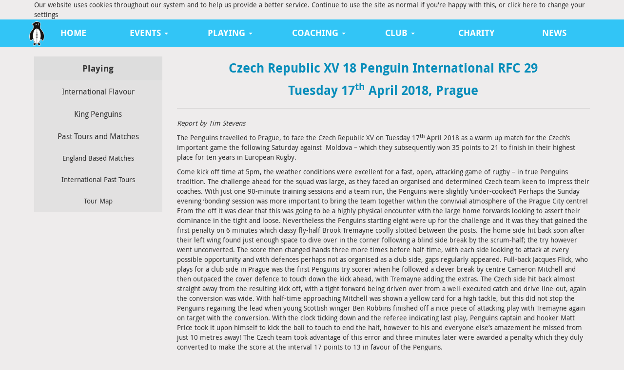

--- FILE ---
content_type: text/html
request_url: https://www.penguinrugby.com/playing/past-tours-and-matches/international/2018/czech-republic
body_size: 24671
content:

<!DOCTYPE html>
<html>
	<head>
		<title>Playing | Past Tours and Matches | International | 2018 | Czech Republic</title>
		<meta name="viewport" content="width=device-width, initial-scale=1.0">
		<link href="/frameworks/jquery-ui/1.11.4/jquery-ui.min.css" rel="stylesheet">
		<link href="/frameworks/bootstrap/3.3.6/dist/css/bootstrap.min.css" rel="stylesheet">
		<link href="/frameworks/font-awesome/4.6.3/css/font-awesome.min.css" rel="stylesheet">
		<link href="/css/site.css" rel="stylesheet">
			
		<script src="/frameworks/jquery/2.2.4/jquery-2.2.4.min.js"></script>
		<script src="/frameworks/jquery-ui/1.11.4/jquery-ui.min.js"></script>
		<script src="/frameworks/bootstrap/3.3.6/dist/js/bootstrap.min.js"></script>
		<script type="text/javascript" src="/frameworks/jquery-marquee/1.4.0/jquery.marquee.min.js"></script>
		<script src="/frameworks/jquery-pause/0.1/jquery.pause.js"></script>

		<link rel="apple-touch-icon-precomposed" sizes="57x57" href="/logos/apple-touch-icon-57x57.png" />
		<link rel="apple-touch-icon-precomposed" sizes="114x114" href="/logos/apple-touch-icon-114x114.png" />
		<link rel="apple-touch-icon-precomposed" sizes="72x72" href="/logos/apple-touch-icon-72x72.png" />
		<link rel="apple-touch-icon-precomposed" sizes="144x144" href="/logos/apple-touch-icon-144x144.png" />
		<link rel="apple-touch-icon-precomposed" sizes="60x60" href="/logos/apple-touch-icon-60x60.png" />
		<link rel="apple-touch-icon-precomposed" sizes="120x120" href="/logos/apple-touch-icon-120x120.png" />
		<link rel="apple-touch-icon-precomposed" sizes="76x76" href="/logos/apple-touch-icon-76x76.png" />
		<link rel="apple-touch-icon-precomposed" sizes="152x152" href="/logos/apple-touch-icon-152x152.png" />
		
		<link rel="icon" type="image/png" href="/logos/favicon-196x196.png" sizes="196x196" />
		<link rel="icon" type="image/png" href="/logos/favicon-96x96.png" sizes="96x96" />
		<link rel="icon" type="image/png" href="/logos/favicon-32x32.png" sizes="32x32" />
		<link rel="icon" type="image/png" href="/logos/favicon-16x16.png" sizes="16x16" />
		<link rel="icon" type="image/png" href="/logos/favicon-128.png" sizes="128x128" />
		
		<meta name="application-name" content="Penguin Rugby"/>
		<meta name="msapplication-TileColor" content="#5bc0de" />
		<meta name="msapplication-TileImage" content="/logos/mstile-144x144.png" />
		<meta name="msapplication-square70x70logo" content="/logos/mstile-70x70.png" />
		<meta name="msapplication-square150x150logo" content="/logos/mstile-150x150.png" />
		<meta name="msapplication-wide310x150logo" content="/logos/mstile-310x150.png" />
		<meta name="msapplication-square310x310logo" content="/logos/mstile-310x310.png" />
		
		
	</head>
	<body>
		
<div class="container-fluid">
	<div id="YourCookieSettings" class="row">
		<div class="col-md-12">
			<div class="container">
				<div id="" class="row">
					<div class="col-md-12">
						Our website uses cookies throughout our system and to help us provide a better service.
						Continue to use the site as normal if you're happy with this, or <a href="/cookies">click here</a> to change your settings
						<span class="yourCookieSettingsClose"></span>
					</div>
				</div>		
			</div>
		</div>
	</div>		
</div>
		
	<script type="text/javascript">
		//add a function to the on-load event!
		$(document).ready(function() {
			//add an observer to every element with a "yourCookieSettings" class name
			$(".yourCookieSettingsClose").on("click",function(){
				$("#YourCookieSettings").hide();
			});
		});	
	</script>	

	
		<!-- NAV XS -->
		<nav class="penguin-nav-xs container-fluid visible-xs">
			<div class="container">
					
				<!-- Collapsable Submenu Button -->
				<div class="navbar-header">
					<div class="pull-left">
						<a class="navbar-brand" href="/home">
							<img src="/logos/header.png" alt="Penguin Rugby">
						</a>
					</div>
					<div class="pull-right">
						<button data-target="#PenguinNavXS" data-toggle="collapse" class="btn btn-info penguin-mainmenu-toggle" type="button" aria-expanded="false"><i class="fa fa-bars"></i></button>
					</div>
				</div>		
				
				<div id="PenguinNavXS" class="navbar-collapse collapse" aria-expanded="false" style="height: 1px;">
			
					<ul class="nav navbar-nav navbar-left">
					<!--START--><li><a href="/home">Home</a></li>
<li class="dropdown">
	<a href="#" class="dropdown-toggle" data-toggle="dropdown" role="button" aria-haspopup="true" aria-expanded="false">Events <span class="caret"></span></a>
	<ul class="dropdown-menu">
		<li><a href="/events/coming-fixtures-and-tours">Coming Fixtures and Tours</a></li>
	</ul>	</li><li class="dropdown">
	<a href="#" class="dropdown-toggle" data-toggle="dropdown" role="button" aria-haspopup="true" aria-expanded="false">Playing <span class="caret"></span></a>
	<ul class="dropdown-menu">
		<li><a href="/playing/international-flavour">International Flavour</a></li>
		<li><a href="/playing/king-penguins">King Penguins</a></li>
		<li><a href="/playing/past-tours-and-matches">Past Tours and Matches</a></li>
	</ul>	</li><li class="dropdown">
	<a href="#" class="dropdown-toggle" data-toggle="dropdown" role="button" aria-haspopup="true" aria-expanded="false">Coaching <span class="caret"></span></a>
	<ul class="dropdown-menu">
		<li><a href="/coaching/academy">Academy</a></li>
		<li><a href="/coaching/trips">Coaching Trips</a></li>
		<li><a href="/coaching/services-offered">Services Offered</a></li>
	</ul>	</li><li class="dropdown">
	<a href="#" class="dropdown-toggle" data-toggle="dropdown" role="button" aria-haspopup="true" aria-expanded="false">Club <span class="caret"></span></a>
	<ul class="dropdown-menu">
		<li><a href="/club/history">History</a></li>
		<li><a href="/club/publications">Publications</a></li>
		<li><a href="/club/merchandise">Merchandise</a></li>
		<li><a href="/club/vice-presidents">VPs & Members</a></li>
		<li><a href="/club/press-cuttings">Press Cuttings</a></li>
		<li><a href="/club/whos-who">Who's Who</a></li>
		<li><a href="/club/sponsors">Sponsors</a></li>
		<li><a href="/club/contacts">Contacts</a></li>
		<li><a href="/club/links">Links</a></li>
		<li><a href="/club/charity-and-trust">Charity and Trust</a></li>
		<li><a href="/club/members">Members</a></li>
	</ul>	</li><li><a href="/club/charity-and-trust">Charity</a></li>
<li><a href="/news">News</a></li>
	
						<!--<li class="active"><a class="active" href="/home">Home</a></li>
						<li class="dropdown">
							<a href="#" class="dropdown-toggle" data-toggle="dropdown" role="button" aria-haspopup="true" aria-expanded="false">Events <span class="caret"></span></a>
							<ul class="dropdown-menu">
								<li><a href="/events/coming-fixtures-and-tours">Coming Fixtures and Tours</a></li>
								<li><a href="/events/past-tours-and-matches">Past Tours and Matches</a></li>
							</ul>
						</li>
						<li class="dropdown">
							<a href="#" class="dropdown-toggle" data-toggle="dropdown" role="button" aria-haspopup="true" aria-expanded="false">Playing <span class="caret"></span></a>
							<ul class="dropdown-menu">
								<li><a href="/playing/international-flavour">International Flavour</a></li>
								<li><a href="/playing/king-penguins">King Penguins</a></li>
							</ul>
						</li>
						<li class="dropdown">
							<a href="#" class="dropdown-toggle" data-toggle="dropdown" role="button" aria-haspopup="true" aria-expanded="false">Coaching <span class="caret"></span></a>
							<ul class="dropdown-menu">
								<li><a href="/coaching/academy">Academy</a></li>
							</ul>
						</li>
						<li class="dropdown">
							<a href="#" class="dropdown-toggle" data-toggle="dropdown" role="button" aria-haspopup="true" aria-expanded="false">Club <span class="caret"></span></a>
							<ul class="dropdown-menu">
								<li><a href="/club/history">History</a></li>
								<li><a href="/club/publications">Publications</a></li>
								<li><a href="/club/merchandise">Merchandise</a></li>
								<li><a href="/club/vice-presidents">Vice Presidents</a></li>
								<li><a href="/club/press-cuttings">Press Cuttings</a></li>
								<li><a href="/club/whos-who">Who's Who</a></li>
								<li><a href="/club/sponsors">Sponsors</a></li>
								<li><a href="/club/links">Links</a></li>
								<li><a href="/club/members">Members</a></li>
							</ul>
						</li>
						<li><a href="/news">News</a></li>-->
					</ul>
				</div>
				
				<!--<div class="show-on-affix">Show On Affix</div>
				<div class="hide-on-affix">Hide On Affix</div>-->
			</div>
		</nav>		
		

		<!-- NAV > XS -->
        <nav class="penguin-nav hidden-xs">
			<div class="container">
			
				<!-- Brand and toggle get grouped for better mobile display -->
				<div class="navbar-header">
					<a class="navbar-brand" href="/home">
						<img src="/logos/header.png" alt="Penguin Rugby">
					</a>
				</div>
				<!-- Collect the nav links, forms, and other content for toggling -->
				<ul class="nav nav-justified">
					<!--START--><li><a href="/home">Home</a></li>
<li class="dropdown">
	<a href="#" class="dropdown-toggle" data-toggle="dropdown" role="button" aria-haspopup="true" aria-expanded="false">Events <span class="caret"></span></a>
	<ul class="dropdown-menu">
		<li><a href="/events/coming-fixtures-and-tours">Coming Fixtures and Tours</a></li>
	</ul>	</li><li class="dropdown">
	<a href="#" class="dropdown-toggle" data-toggle="dropdown" role="button" aria-haspopup="true" aria-expanded="false">Playing <span class="caret"></span></a>
	<ul class="dropdown-menu">
		<li><a href="/playing/international-flavour">International Flavour</a></li>
		<li><a href="/playing/king-penguins">King Penguins</a></li>
		<li><a href="/playing/past-tours-and-matches">Past Tours and Matches</a></li>
	</ul>	</li><li class="dropdown">
	<a href="#" class="dropdown-toggle" data-toggle="dropdown" role="button" aria-haspopup="true" aria-expanded="false">Coaching <span class="caret"></span></a>
	<ul class="dropdown-menu">
		<li><a href="/coaching/academy">Academy</a></li>
		<li><a href="/coaching/trips">Coaching Trips</a></li>
		<li><a href="/coaching/services-offered">Services Offered</a></li>
	</ul>	</li><li class="dropdown">
	<a href="#" class="dropdown-toggle" data-toggle="dropdown" role="button" aria-haspopup="true" aria-expanded="false">Club <span class="caret"></span></a>
	<ul class="dropdown-menu">
		<li><a href="/club/history">History</a></li>
		<li><a href="/club/publications">Publications</a></li>
		<li><a href="/club/merchandise">Merchandise</a></li>
		<li><a href="/club/vice-presidents">VPs & Members</a></li>
		<li><a href="/club/press-cuttings">Press Cuttings</a></li>
		<li><a href="/club/whos-who">Who's Who</a></li>
		<li><a href="/club/sponsors">Sponsors</a></li>
		<li><a href="/club/contacts">Contacts</a></li>
		<li><a href="/club/links">Links</a></li>
		<li><a href="/club/charity-and-trust">Charity and Trust</a></li>
		<li><a href="/club/members">Members</a></li>
	</ul>	</li><li><a href="/club/charity-and-trust">Charity</a></li>
<li><a href="/news">News</a></li>
				
					<!--<li class="active"><a class="active" href="/home">Home</a></li>
					<li class="dropdown">
						<a href="#" class="dropdown-toggle" data-toggle="dropdown" role="button" aria-haspopup="true" aria-expanded="false">Events <span class="caret"></span></a>
						<ul class="dropdown-menu">
							<li><a href="/events/coming-fixtures-and-tours">Coming Fixtures and Tours</a></li>
							<li><a href="/events/past-tours-and-matches">Past Tours and Matches</a></li>
						</ul>
					</li>
					<li class="dropdown">
						<a href="#" class="dropdown-toggle" data-toggle="dropdown" role="button" aria-haspopup="true" aria-expanded="false">Playing <span class="caret"></span></a>
						<ul class="dropdown-menu">
							<li><a href="/playing/international-flavour">International Flavour</a></li>
							<li><a href="/playing/king-penguins">King Penguins</a></li>
						</ul>
					</li>
					<li class="dropdown">
						<a href="#" class="dropdown-toggle" data-toggle="dropdown" role="button" aria-haspopup="true" aria-expanded="false">Coaching <span class="caret"></span></a>
						<ul class="dropdown-menu">
							<li><a href="/coaching/academy">Academy</a></li>
						</ul>
					</li>
					<li class="dropdown">
						<a href="#" class="dropdown-toggle" data-toggle="dropdown" role="button" aria-haspopup="true" aria-expanded="false">Club <span class="caret"></span></a>
						<ul class="dropdown-menu">
							<li><a href="/club/history">History</a></li>
							<li><a href="/club/publications">Publications</a></li>
							<li><a href="/club/merchandise">Merchandise</a></li>
							<li><a href="/club/vice-presidents">Vice Presidents</a></li>
							<li><a href="/club/press-cuttings">Press Cuttings</a></li>
							<li><a href="/club/whos-who">Who's Who</a></li>
							<li><a href="/club/sponsors">Sponsors</a></li>
							<li><a href="/club/links">Links</a></li>
							<li><a href="/club/members">Members</a></li>
						</ul>
					</li>
					<li><a href="/news">News</a></li>
					-->
				</ul>
			</div>
        </nav>	
	
	

	<div class="container penguin-main-article">
		<div class="row">
			<div class="col-sm-3 penguin-submenu">

				<!-- Brand and toggle get grouped for better mobile display -->
				<div class="navbar-header visible-xs">
					<div class="pull-left">
						Sub Menu
					</div>
					<div class="pull-right">
						<button data-target="#PenguinSubmenu" data-toggle="collapse" class="btn btn-info penguin-submenu-toggle" type="button" aria-expanded="false"><i class="fa fa-bars"></i></button>
					</div>
				</div>
				<!-- Collect the nav links, forms, and other content for toggling -->
				<div class="collapse navbar-collapse" id="PenguinSubmenu">			
					<ul>
<li class="submenu-title">Playing</li><li class=submenu-mainlink><a href="/playing/international-flavour">International Flavour</a></li><li class=submenu-mainlink><a href="/playing/king-penguins">King Penguins</a></li><li class=submenu-mainlink><a href="/playing/past-tours-and-matches">Past Tours and Matches</a></li><li class=submenu-sublink><a href="/playing/past-tours-and-matches/uk-past-tours">England Based Matches</a></li><li class=submenu-sublink><a href="/playing/past-tours-and-matches/international-past-tours">International Past Tours</a></li><li class=submenu-sublink><a href="/map">Tour Map</a></li></ul>

				</div>
				
			</div>
			<div class="col-sm-9">			
<div class="row">
		<div class="col-xs-12">
		   	<h1 class="page-header"><div class="edit"><p align="center"><b>Czech Republic XV 18 Penguin International RFC 29</b></p>  <p align="center"><b>Tuesday 17<sup>th</sup> April 2018, Prague</b></p></div></h1>
			<p class="intro"></p><div class="edit"><p><i>Report by Tim Stevens</i></p>  <p>The Penguins travelled to Prague, to face the Czech Republic XV on Tuesday 17<sup>th</sup> April 2018 as a warm up match for the Czech�s important game the following Saturday against &nbsp;Moldova � which they subsequently won 35 points to 21 to finish in their highest place for ten years in European Rugby.</p>  <p>Come kick off time at 5pm, the weather conditions were excellent for a fast, open, attacking game of rugby � in true Penguins tradition. The challenge ahead for the squad was large, as they faced an organised and determined Czech team keen to impress their coaches. With just one 90-minute training sessions and a team run, the Penguins were slightly �under-cooked�! Perhaps the Sunday evening �bonding� session was more important to bring the team together within the convivial atmosphere of the Prague City centre! From the off it was clear that this was going to be a highly physical encounter with the large home forwards looking to assert their dominance in the tight and loose. Nevertheless the Penguins starting eight were up for the challenge and it was they that gained the first penalty on 6 minutes which classy fly-half Brook Tremayne coolly slotted between the posts. The home side hit back soon after their left wing found just enough space to dive over in the corner following a blind side break by the scrum-half; the try however went unconverted. The score then changed hands three more times before half-time, with each side looking to attack at every possible opportunity and with defences perhaps not as organised as a club side, gaps regularly appeared. Full-back Jacques Flick, who plays for a club side in Prague was the first Penguins try scorer when he followed a clever break by centre Cameron Mitchell and then outpaced the cover defence to touch down the kick ahead, with Tremayne adding the extras. The Czech side hit back almost straight away from the resulting kick off, with a tight forward being driven over from a well-executed catch and drive line-out, again the conversion was wide. With half-time approaching Mitchell was shown a yellow card for a high tackle, but this did not stop the Penguins regaining the lead when young Scottish winger Ben Robbins finished off a nice piece of attacking play with Tremayne again on target with the conversion. With the clock ticking down and the referee indicating last play, Penguins captain and hooker Matt Price took it upon himself to kick the ball to touch to end the half, however to his and everyone else�s amazement he missed from just 10 metres away! The Czech team took advantage of this error and three minutes later were awarded a penalty which they duly converted to make the score at the interval 17 points to 13 in favour of the Penguins. </p>  <p>The second half saw both side make multiple changes which did nothing to help the flow of the game, but a yellow card for the Czech hooker, who had been chirpy all game, allowed an opportunity for the Penguins to take advantage of their numerical supremacy and Robbins added his second try with a length of the field effort which highlighted his raw speed. With him dotting down beneath he sticks, the conversion was simply a formality for Tremayne to add the extra two points. The Czech side would not lie down and with fresh legs on, their own winger scored a try but it was out wide and the conversion was again missed. With just six points between the sides going into the final ten minutes, it was still anyone�s game, but the visitors finished strongly and drew clear with just two minutes remaining when centre James Herbert retained his composure when chasing a kick ahead to secure the bouncing ball and score out wide, this time Tremayne could not add the conversion, but this completed the scoring to see the Penguins victorious by 29 points to 18.</p>  <p>&nbsp;</p>  <p><b>Penguins starting XV:</b></p>  <p>1 Igino Corradi (Richmond) 2 Matt Price (Coventry) (Captain) 3 Jack Higgins (Coventry) 4 Andrew Grant &nbsp;(Oxford University) 5 Callum Marshall (Heriots) 6 Andrew Hunter (Cambridge University) 7 James Beaufils (Sydney University) 8 Nicolaas Uys (Sparta) 9 Will Crow (Rosslyn Park) 10 Brook Tremayne (Doha RFC) 11 Rory Steele (Watsonians) 12 James Herbert (GPS Brisbane) 13 Cameron Mitchell (Richmond) 14 Ben Robbins (Currie) 15 Jacques Flick (Tatra Smichov)</p>  <p><b>Replacements:</b></p>  <p>16 Stefan Gerber (Ricany) 17 Nathan Borel (Heriots) 18 Dan Parkinson (Richmond) 19 Jack Allcock (Richmond) 20 Callum Grant (Richmond) 21 Archie Russell (Cambridge University) 22 Matt Geiger (Altrincham &amp; Kersal) </p>  <p>&nbsp;</p>  <p><b>Head Coach:</b> Steve Hill (Richmond)</p>  <p><b>Assistant Coach:</b> Marcus Di Rollo (Watsonians)</p>  <p><b>Team Manager:</b> Tim Stevens (Oxford University)</p></div><br><p></p>
		</div>
	</div>
<div class="row">
		<div class="col-xs-12">
			<a href="/assets/contentfiles/large-images/esk-republika-vs-penguin-international-rfc_27653527098_o(1).jpg"><img src="/assets/contentimages/WP12-11020-20180717205216.jpeg" class="img-thumbnail" alt="" width="100%"></a>
		</div>
	</div>

<script>

	//*************************
	//function to perform when the page loads.
	$(document).ready(function(){
	
		$("a > img.img-thumbnail").on("click",function(){
			$("a").attr("target","_blank");
		});		
	});
	//*************************
	
</script>		


			</div><!--/.col-xs-12 / .col-xs-9 -->
		</div><!--/.row-->
	</div><!--/.penguin-main-article-->
		<div class="penguin-sponsors">
			<div class="container visible-md visible-lg">
				<div class="row">
					<!--<div class="col-xs-3"><img src="/logos/sponsors/images/hsbc-new.png" alt="HSBC" width="100%" /></div>-->
					<!--<div class="col-xs-3"><img src="/logos/sponsors/images/turkish-airlines-cropped.png" alt="Turkish Airlines" width="100%" /></div>-->
					<div class="col-xs-2 col-xs-offset-2"><img src="/logos/sponsors/images/grove.png" alt="Grove" class="responsive" /></div>
					<div class="col-xs-2"><img src="/logos/sponsors/images/tsunami.png" alt="Tsumani" class="responsive" /></div>
					<div class="col-xs-2"><img src="/logos/sponsors/images/synapse-logo.png" alt="Synapse" class="responsive" /></div>
					<div class="col-xs-2"><img src="/logos/sponsors/images/jackspeak.png" alt="Jack Speak" width="100%" class="responsive" /></div>
					<!--div class="col-xs-2"><img src="/logos/sponsors/images/community-group.png" alt="Community Group" width="100%" class="responsive" /></div-->
				</div>
			</div>
		
			<div class="container visible-xs visible-sm">
				<!--
				<div class="row">
					<div class="col-xs-12">
						<img src="/logos/sponsors/images/hsbc-new.png" alt="HSBC" />
						<img src="/logos/sponsors/images/turkish-airlines-cropped.png" alt="Turkish Airlines" />
					</div>
				</div>-->
				<div class="row">
					<div class="col-xs-4 col-xs-offset-2 col-sm-3"><img src="/logos/sponsors/images/grove.png" alt="Grove" /></div>
					<div class="col-xs-4 col-sm-3"><img src="/logos/sponsors/images/tsunami.png" alt="Tsumani" /></div>
					<div class="col-xs-4 col-xs-offset-2 col-sm-3"><img src="/logos/sponsors/images/synapse-logo.png" alt="Synapse" /></div>
					<div class="col-xs-4 col-sm-3"><img src="/logos/sponsors/images/jackspeak.png" alt="Jack Speak"/></div>
					<!--div class="col-xs-4 col-sm-3"><img src="/logos/sponsors/images/community-group.png" alt="Community Group" /></div-->
				</div>
			</div>
		</div>
		
		<div class="penguin-footer">
			<div class="container">
				<div class="row">
					<div class="col-xs-3 col-sm-2">
						<img src="/logos/footer.png" width="100%" class="penguin"/>
					</div>
					<div class="col-xs-9 col-sm-4">
						<p><strong>Penguin International Rugby Charity</strong><br />
						The Penguin International Rugby Football Trust is
						registered with the UK Charity Commission under Charity No 1081047.</p>
					
						<div class="row">
							<div class="col-xs-12"><a href="https://www.facebook.com/penguinrugby/" target="_blank"><img src="/logos/sponsors/images/facebook_small.png" alt="Facebook" class="socialmedia" /></a>
							<a href="https://twitter.com/penguinrugby" target="_blank"><img src="/logos/sponsors/images/twitter_small_v2.png" alt="Twitter" class="socialmedia" /></a>
							<a href="https://www.instagram.com/PenguinRugby/" target="_blank"><img src="/logos/sponsors/images/instagram_small.png" alt="Instagram" class="socialmedia" /></a>
							<a href="https://www.linkedin.com/company/penguin-international-rugby-football-club/" target="_blank"><img src="/logos/sponsors/images/linkedin_small.png" alt="Linked In" class="socialmedia" /></a>
							<!--<a href="https://www.paypal.com/signin" target="_blank"><img src="/logos/sponsors/images/paypal.png" alt="Paypal" class="socialmedia" /></a>-->
							<a href="https://www.paypal.com/signin" target="_blank"><img src="/logos/sponsors/images/pp-visa-master.png" alt="Paypal" class="socialmediaLarge" /></a></div>
						</div>
					</div>
					<div class="col-xs-12 col-sm-2 col-sm-offset-2">
						<ul>
<li><a href="/events/coming-fixtures-and-tours">Events</a></li>
<li><a href="/playing/past-tours-and-matches">Playing</a></li>
<li><a href="/coaching/academy">Coaching</a></li>
<li><a href="/news">News</a></li>
<li><a href="/club/charity-and-trust">Charity</a></li>
</ul>

					</div>
					<div class="col-xs-12 col-sm-2">
						<ul>
<li><a href="/club/contacts">Contact Us</a></li>
<li><a href="/club/sponsors">Sponsors</a></li>
<li><a href="/club/history">History</a></li>
<li><a href="/cookies">Cookies</a></li>
<li><a href="/privacy-policy">Privacy Policy</a></li>
</ul>

					</div>
				</div>
			</div>
		
		</div>

	</body>
</html>

--- FILE ---
content_type: text/css
request_url: https://www.penguinrugby.com/css/site.css
body_size: 11949
content:
@font-face{font-family:droid_sansbold;src:url(../fonts/droidsans_bold/DroidSans-Bold-webfont.eot);src:url(../fonts/droidsans_bold/DroidSans-Bold-webfont.eot?#iefix) format("embedded-opentype"),url(../fonts/droidsans_bold/DroidSans-Bold-webfont.woff) format("woff"),url(../fonts/droidsans_bold/DroidSans-Bold-webfont.ttf) format("truetype"),url(../fonts/droidsans_bold/DroidSans-Bold-webfont.svg#PTSansRegular) format("svg");font-weight:400;font-style:normal}@font-face{font-family:droid_sansregular;src:url(../fonts/droidsans_regular/DroidSans-webfont.eot);src:url(../fonts/droidsans_regular/DroidSans-webfont.eot?#iefix) format("embedded-opentype"),url(../fonts/droidsans_regular/DroidSans-webfont.woff) format("woff"),url(../fonts/droidsans_regular/DroidSans-webfont.ttf) format("truetype"),url(../fonts/droidsans_regular/DroidSans-webfont.svg#PTSansRegular) format("svg");font-weight:400;font-style:normal}@media (max-width:768px){.btn-block-xs{display:block;width:100%}.btn-block-xs+.btn-block-xs{margin-top:5px;margin-left:0!important}input[type=submit].btn-block-xs,input[type=reset].btn-block-xs,input[type=button].btn-block-xs{width:100%}[class*=col-]{margin-bottom:5px}}.carousel-container{height:40vh;min-height:250px}@media (min-width:768px){.carousel-container{height:75vh;min-height:400px}}.carousel-container .blur{filter:blur(5px)}.carousel-container .carousel-page-title{position:absolute;z-index:2;padding-top:22vh}.carousel-container .active,.carousel-container .carousel,.carousel-container .carousel-inner,.carousel-container .item{height:100%}.carousel-container .fill{width:100%;height:100%;background-position:center;background-size:cover}.carousel-container .carousel-control{padding-top:22vh}.carousel-container .carousel-control .fa{font-size:30px}@media (min-width:768px){.carousel-container .carousel-control{padding-top:28vh}.carousel-container .carousel-control .fa{font-size:60px}}.carousel-container.carousel-container-small{height:60vh;min-height:300px;border:1px solid #000}@media (min-width:768px){.carousel-container.carousel-container-small{height:60vh;min-height:300px}}.carousel-container.carousel-container-small .carousel-control{padding-top:22vh}.carousel-container.carousel-container-small .carousel-control .fa{font-size:30px}@media (min-width:768px){.carousel-container.carousel-container-small .carousel-control{padding-top:26vh}.carousel-container.carousel-container-small .carousel-control .fa{font-size:40px}}.carousel-stay{width:100%;height:auto}.text-regular{font-family:droid_sansregular,Arial,Verdana,sans-serif}.text-strong{font-family:droid_sansbold,Arial,Verdana,sans-serif}body{font-family:droid_sansregular,Arial,Verdana,sans-serif;background-color:#eeecec}strong{font-family:droid_sansbold,Arial,Verdana,sans-serif}a{color:#333;font-family:droid_sansregular,Arial,Verdana,sans-serif}a:hover{color:#333}h1{line-height:1.4}.h3,h3{font-size:21px!important}h1{font-size:26px;color:#088dba;font-family:droid_sansbold,Arial,Verdana,sans-serif}h2{font-size:24px;color:#088dba;font-family:droid_sansbold,Arial,Verdana,sans-serif}h3{font-size:21px;color:#088dba;font-family:droid_sansbold,Arial,Verdana,sans-serif}h4{font-size:16px;color:#088dba;font-family:droid_sansbold,Arial,Verdana,sans-serif}h5{font-size:14px;color:#088dba;font-family:droid_sansbold,Arial,Verdana,sans-serif}h6{font-size:12px;color:#088dba;font-family:droid_sansbold,Arial,Verdana,sans-serif}h1.page-header,h2.page-header,h3.page-header,h4.page-header,h5.page-header,h6.page-header{margin-top:25px;border-color:#d5d4d4}hr{border-top:1px solid #AAA}.no-margin{margin-top:0;margin-bottom:0}.columns-auto{-webkit-column-count:2;-moz-column-count:2;column-count:2}@media (min-width:768px){.columns-auto{-webkit-column-count:2;-moz-column-count:2;column-count:2}}@media (min-width:992px){.columns-auto{-webkit-column-count:3;-moz-column-count:3;column-count:3}}@media (min-width:1200px){.columns-auto{-webkit-column-count:4;-moz-column-count:4;column-count:4}}.penguin-breadcrumbs{padding:8px;font-size:8px;color:#e2e1e1;background-color:#e2e1e1;margin-top:12px;font-family:droid_sansbold,Arial,Verdana,sans-serif}@media (min-width:768px){.penguin-breadcrumbs{font-size:13px}}.penguin-breadcrumbs a:active,.penguin-breadcrumbs a:hover,.penguin-breadcrumbs a:link,.penguin-breadcrumbs a:visited{color:#32c5f6}.penguin-breadcrumbs .fa{margin:auto 3px}@media (min-width:768px){.penguin-breadcrumbs .fa{margin:auto 12px}}.btn-primary{color:#FFF!important}.penguin-nav-xs{background-color:#32c5f6}.penguin-nav-xs .navbar-brand{float:left;padding:3px;position:relative}.penguin-nav-xs .navbar-brand img{position:absolute;z-index:10000;height:40px;left:5px;top:4px}.penguin-nav-xs .penguin-mainmenu-toggle{margin:8px 8px 0 0!important}.penguin-nav{background-color:#32c5f6;height:56px}.penguin-nav .navbar-brand{float:left;padding:3px;position:relative}.penguin-nav .navbar-brand img{position:absolute;z-index:10000;height:50px;left:-10px;top:4px}.penguin-nav .penguin-mainmenu-toggle{margin-right:10px!important}.penguin-submenu{padding-left:0;padding-right:0}@media (min-width:768px){.penguin-submenu{padding-left:15px;padding-right:15px}}.penguin-submenu .navbar-header{font-family:droid_sansbold,Arial,Verdana,sans-serif;padding:5px;background-color:#e2e1e1}.penguin-submenu .navbar-header:after,.penguin-submenu .navbar-header:before{content:" ";display:table}.penguin-submenu .navbar-header:after{clear:both}.penguin-submenu .navbar-header .pull-left{padding-top:9px;padding-left:7px}.penguin-submenu .navbar-header .penguin-submenu-toggle{margin:4px 18px 0 0!important}.penguin-submenu .navbar-collapse{padding:0}.penguin-submenu ul{background-color:#DDD;margin:0;padding:0}@media (min-width:768px){.penguin-submenu ul{margin:20px 0 0}}.penguin-submenu ul li{list-style:none;margin:0;text-align:left}.penguin-submenu ul li.submenu-title{padding:12px;font-family:droid_sansbold,Arial,Verdana,sans-serif}@media (min-width:768px){.penguin-submenu ul li{text-align:center;font-family:droid_sansregular,Arial,Verdana,sans-serif}.penguin-submenu ul li.submenu-title{font-size:18px}.penguin-submenu ul li.submenu-mainlink{font-size:16px}.penguin-submenu ul li.submenu-sublink{font-size:14px}}.penguin-submenu ul li a{background-color:#e2e1e1;width:100%;display:block;padding:12px;text-decoration:none;font-family:droid_sansregular,Arial,Verdana,sans-serif}.penguin-submenu ul li a:hover{background-color:#a1a1a1;color:#FFF}.penguin-submenu ul li a.active,.penguin-submenu ul li a.active:hover{background-color:#6e6e6e;color:#32c5f6}.penguin-main-article{padding-bottom:40px}.penguin-sponsors{background-color:#e2e1e1;padding-top:15px;padding-bottom:22px;text-align:center}@media (min-width:768px){.penguin-sponsors br{display:none}}.penguin-sponsors img{height:50px}@media (min-width:768px){.penguin-sponsors img{margin-left:26px;height:56px}.penguin-sponsors img:first-child{margin-left:0}}@media (min-width:992px){.penguin-sponsors img{margin-left:40px;height:70px}.penguin-sponsors img:first-child{margin-left:0}}@media (min-width:1200px){.penguin-sponsors img{margin-left:40px;height:80px}.penguin-sponsors img:first-child{margin-left:0}}.penguin-footer{background-color:#6e6e6e;padding:45px 0}.penguin-footer strong{font-family:droid_sansbold,Arial,Verdana,sans-serif;text-transform:uppercase;color:#32c5f6}.penguin-footer img.penguin{width:80%}.penguin-footer img.socialmedia{width:10%}.penguin-footer img.socialmediaLarge{width:40%}.penguin-footer p{color:#FFF;font-size:12px;padding-bottom:5px}@media (min-width:768px){.penguin-footer p{font-size:16px}}.penguin-footer a{color:#32c5f6;text-decoration:none}.penguin-footer a:hover{color:#ace8fb;text-decoration:none}.penguin-footer ul{border-top:3px solid #32c5f6;margin:12px 0 0;padding:12px 0 0}@media (min-width:768px){.penguin-footer ul{border-top:0;margin:0;padding:0}}.penguin-footer li{font-size:16px;font-family:droid_sansbold,Arial,Verdana,sans-serif;text-transform:uppercase;color:#32c5f6;list-style:none;margin:3px 0}@media (min-width:768px){.penguin-footer li{margin:0 0 6px}}.blog .well{border-radius:0}.blog-item{padding-bottom:12px;margin-bottom:24px;border-bottom:1px solid #eeecec}.blog-item:after,.blog-item:before{content:" ";display:table}.blog-item:after{clear:both}.blog-item .blog-item_date{color:#32c5f6;font-family:droid_sansregular,Arial,Verdana,sans-serif}.blog-item .blog-item_image{border:2px solid #AAA;margin-bottom:12px}.blog-item .blog-item_tags{padding:12px 6px;color:#777}.blog-item .blog-item_toolbar{background-color:#e2e1e1;color:#32c5f6;padding:12px;font-size:11.2px;font-family:droid_sansregular,Arial,Verdana,sans-serif}.blog-item .blog-item_toolbar:after,.blog-item .blog-item_toolbar:before{content:" ";display:table}.blog-item .blog-item_toolbar:after{clear:both}.blog-item .blog-item_toolbar .blog-item_link{padding:4px 0}.blog-item .blog-item_toolbar .blog-item_link a{font-size:12px}.blog-item .blog-item_toolbar .blog-item_share .btn{border-radius:0;font-size:14px;padding-top:4px;padding-bottom:4px}.blog-item .blog-item_toolbar .blog-item_share img{height:30px;margin-right:5px;transition:all .2s ease-in-out}.blog-item .blog-item_toolbar .blog-item_share img:hover{transform:scale(1.2)}.blog-navigation a{font-family:droid_sansregular,Arial,Verdana,sans-serif}.blog-item-featured .blog-item-featured_title{margin:0;padding-bottom:0}.blog-item-featured .blog-item-featured_date{font-size:75%;line-height:1.6em;margin-bottom:0;padding-bottom:0}.blog-item-featured .blog-item_image{margin-top:5px}.blog-item-featured .blog-item-featured_summary{font-size:75%;line-height:1.6em;margin-top:5px}.blog-item-featured hr{margin-top:12px;margin-bottom:12px}.news .well{border-radius:0}.news-item{padding-bottom:12px;margin-bottom:24px;border-bottom:1px solid #eeecec}.news-item:after,.news-item:before{content:" ";display:table}.news-item:after{clear:both}.news-item .news-item_date{color:#32c5f6;font-family:droid_sansregular,Arial,Verdana,sans-serif}.news-item .news-item_image{border:2px solid #AAA;margin-bottom:12px}.news-item .news-item_tags{padding:12px 6px;color:#777}.news-item .news-item_toolbar{background-color:#e2e1e1;color:#32c5f6;padding:12px;font-size:11.2px;font-family:droid_sansregular,Arial,Verdana,sans-serif}.news-item .news-item_toolbar:after,.news-item .news-item_toolbar:before{content:" ";display:table}.news-item .news-item_toolbar:after{clear:both}.news-item .news-item_toolbar .news-item_link{padding:4px 0}.news-item .news-item_toolbar .news-item_link a{font-size:12px}.news-item .news-item_toolbar .news-item_share .btn{border-radius:0;font-size:14px;padding-top:4px;padding-bottom:4px}.news-item .news-item_toolbar .news-item_share img{height:30px;margin-right:5px;transition:all .2s ease-in-out}.news-item .news-item_toolbar .news-item_share img:hover{transform:scale(1.2)}.news-navigation a{font-family:droid_sansregular,Arial,Verdana,sans-serif}.news-item-featured .news-item-featured_title{margin:0;padding-bottom:0}.news-item-featured .news-item-featured_date{font-size:75%;line-height:1.6em;margin-bottom:0;padding-bottom:0}.news-item-featured .news-item_image{margin-top:5px}.news-item-featured .news-item-featured_summary{font-size:75%;line-height:1.6em;margin-top:5px}.news-item-featured hr{margin-top:12px;margin-bottom:12px}/*!
 * IE10 viewport hack for Surface/desktop Windows 8 bug
 * Copyright 2014-2015 Twitter, Inc.
 * Licensed under MIT (https://github.com/twbs/bootstrap/blob/master/LICENSE)
 */@-ms-viewport{width:device-width}@-o-viewport{width:device-width}@viewport{width:device-width}.nav-justified{background-color:#32c5f6;border-radius:0}.nav-justified>li>a{font-family:droid_sansbold,Arial,Verdana,sans-serif;padding-top:15px;padding-bottom:15px;margin-bottom:0;font-weight:700;font-size:18px;color:#FFF;text-align:center;background-color:#32c5f6;border-radius:0!important;text-transform:uppercase}.nav-justified>li>a.active{background-color:#000}.nav-justified>li>a:active,.nav-justified>li>a:hover{background-color:#09a0d2}.nav-justified>li.open>a{background-color:#09a0d2!important}.nav-justified>li>.dropdown-menu{border-radius:0;border:0;margin:0}@media (min-width:768px){.nav-justified{max-height:55px}}